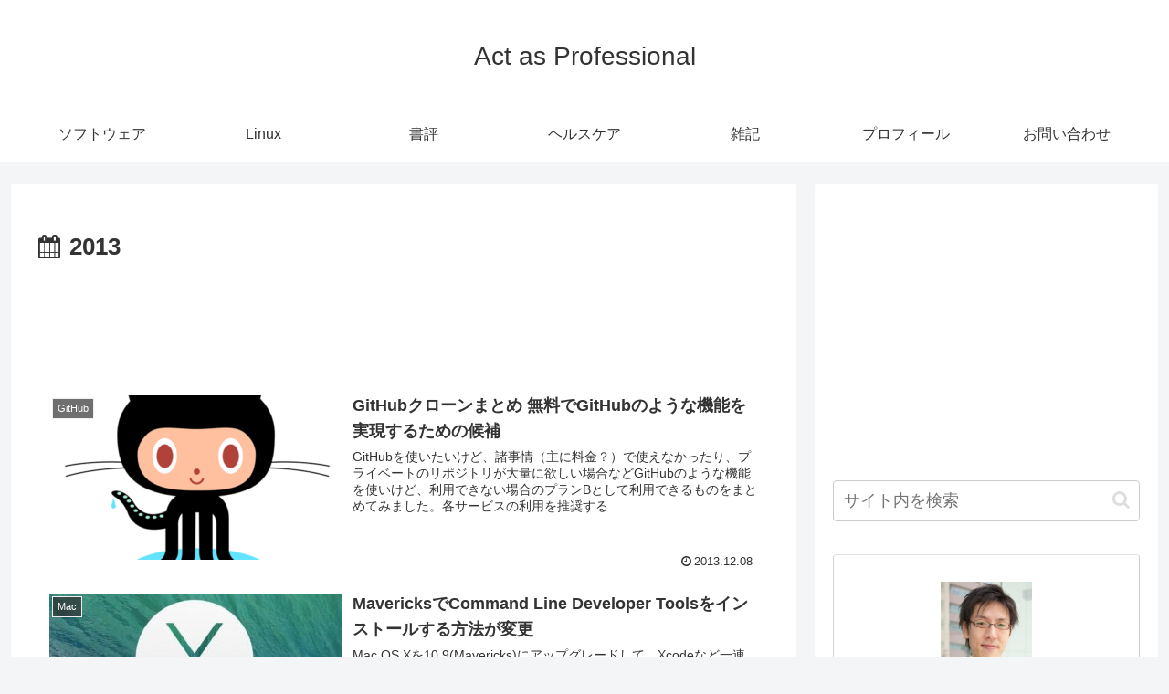

--- FILE ---
content_type: text/html; charset=utf-8
request_url: https://www.google.com/recaptcha/api2/aframe
body_size: 269
content:
<!DOCTYPE HTML><html><head><meta http-equiv="content-type" content="text/html; charset=UTF-8"></head><body><script nonce="uCKLPbVLz81kA7hLB3K-dw">/** Anti-fraud and anti-abuse applications only. See google.com/recaptcha */ try{var clients={'sodar':'https://pagead2.googlesyndication.com/pagead/sodar?'};window.addEventListener("message",function(a){try{if(a.source===window.parent){var b=JSON.parse(a.data);var c=clients[b['id']];if(c){var d=document.createElement('img');d.src=c+b['params']+'&rc='+(localStorage.getItem("rc::a")?sessionStorage.getItem("rc::b"):"");window.document.body.appendChild(d);sessionStorage.setItem("rc::e",parseInt(sessionStorage.getItem("rc::e")||0)+1);localStorage.setItem("rc::h",'1769092474135');}}}catch(b){}});window.parent.postMessage("_grecaptcha_ready", "*");}catch(b){}</script></body></html>

--- FILE ---
content_type: text/css
request_url: https://hiroki.jp/wp-content/litespeed/css/bce8f32205e943da58a3fbf260e13c9f.css?ver=2db91
body_size: -389
content:
@media screen and (max-width:1023px){}